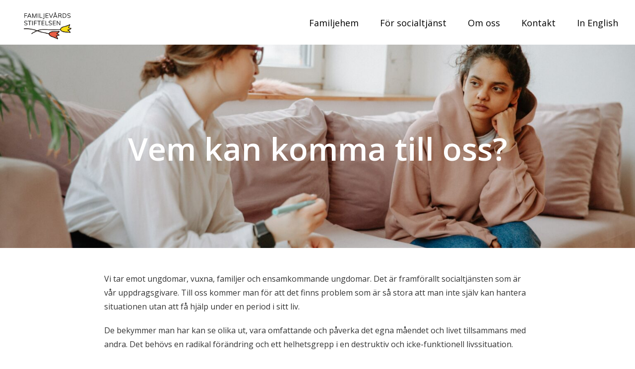

--- FILE ---
content_type: text/html; charset=UTF-8
request_url: https://familjevardsstiftelsen.se/vem-kan-komma-till-oss/
body_size: 17801
content:
<!doctype html>
<html lang="en-US">
  <head>
  <meta charset="utf-8">
  <meta http-equiv="x-ua-compatible" content="ie=edge">
  <meta name="viewport" content="width=device-width, initial-scale=1, shrink-to-fit=no">

    

  <meta name='robots' content='index, follow, max-image-preview:large, max-snippet:-1, max-video-preview:-1' />

	<!-- This site is optimized with the Yoast SEO plugin v26.5 - https://yoast.com/wordpress/plugins/seo/ -->
	<title>Hjälp någon som har det svårt – bli familjehem</title>
	<link rel="canonical" href="https://familjevardsstiftelsen.se/vem-kan-komma-till-oss/" />
	<meta property="og:locale" content="en_US" />
	<meta property="og:type" content="article" />
	<meta property="og:title" content="Hjälp någon som har det svårt – bli familjehem" />
	<meta property="og:url" content="https://familjevardsstiftelsen.se/vem-kan-komma-till-oss/" />
	<meta property="og:site_name" content="Familjevardsstiftelsen" />
	<meta property="article:modified_time" content="2021-11-12T09:28:21+00:00" />
	<meta property="og:image" content="https://familjevardsstiftelsen.se/wp-content/uploads/2021/08/pexels-polina-zimmerman-3958460-scaled.jpg" />
	<meta property="og:image:width" content="2560" />
	<meta property="og:image:height" content="1707" />
	<meta property="og:image:type" content="image/jpeg" />
	<meta name="twitter:card" content="summary_large_image" />
	<script type="application/ld+json" class="yoast-schema-graph">{"@context":"https://schema.org","@graph":[{"@type":"WebPage","@id":"https://familjevardsstiftelsen.se/vem-kan-komma-till-oss/","url":"https://familjevardsstiftelsen.se/vem-kan-komma-till-oss/","name":"Hjälp någon som har det svårt – bli familjehem","isPartOf":{"@id":"https://familjevardsstiftelsen.se/#website"},"primaryImageOfPage":{"@id":"https://familjevardsstiftelsen.se/vem-kan-komma-till-oss/#primaryimage"},"image":{"@id":"https://familjevardsstiftelsen.se/vem-kan-komma-till-oss/#primaryimage"},"thumbnailUrl":"https://familjevardsstiftelsen.se/wp-content/uploads/2021/08/pexels-polina-zimmerman-3958460-scaled.jpg","datePublished":"2021-09-21T06:59:01+00:00","dateModified":"2021-11-12T09:28:21+00:00","breadcrumb":{"@id":"https://familjevardsstiftelsen.se/vem-kan-komma-till-oss/#breadcrumb"},"inLanguage":"en-US","potentialAction":[{"@type":"ReadAction","target":["https://familjevardsstiftelsen.se/vem-kan-komma-till-oss/"]}]},{"@type":"ImageObject","inLanguage":"en-US","@id":"https://familjevardsstiftelsen.se/vem-kan-komma-till-oss/#primaryimage","url":"https://familjevardsstiftelsen.se/wp-content/uploads/2021/08/pexels-polina-zimmerman-3958460-scaled.jpg","contentUrl":"https://familjevardsstiftelsen.se/wp-content/uploads/2021/08/pexels-polina-zimmerman-3958460-scaled.jpg","width":2560,"height":1707},{"@type":"BreadcrumbList","@id":"https://familjevardsstiftelsen.se/vem-kan-komma-till-oss/#breadcrumb","itemListElement":[{"@type":"ListItem","position":1,"name":"Home","item":"https://familjevardsstiftelsen.se/"},{"@type":"ListItem","position":2,"name":"Vem kan komma till oss?"}]},{"@type":"WebSite","@id":"https://familjevardsstiftelsen.se/#website","url":"https://familjevardsstiftelsen.se/","name":"Familjevardsstiftelsen","description":"Hjälp någon som har det svårt – bli familjehem","publisher":{"@id":"https://familjevardsstiftelsen.se/#organization"},"potentialAction":[{"@type":"SearchAction","target":{"@type":"EntryPoint","urlTemplate":"https://familjevardsstiftelsen.se/?s={search_term_string}"},"query-input":{"@type":"PropertyValueSpecification","valueRequired":true,"valueName":"search_term_string"}}],"inLanguage":"en-US"},{"@type":"Organization","@id":"https://familjevardsstiftelsen.se/#organization","name":"Familjevardsstiftelsen","url":"https://familjevardsstiftelsen.se/","logo":{"@type":"ImageObject","inLanguage":"en-US","@id":"https://familjevardsstiftelsen.se/#/schema/logo/image/","url":"https://familjevardsstiftelsen.se/wp-content/uploads/2025/03/kjhsjh-1024x682.jpeg","contentUrl":"https://familjevardsstiftelsen.se/wp-content/uploads/2025/03/kjhsjh-1024x682.jpeg","width":1024,"height":682,"caption":"Familjevardsstiftelsen"},"image":{"@id":"https://familjevardsstiftelsen.se/#/schema/logo/image/"}}]}</script>
	<!-- / Yoast SEO plugin. -->


<link rel='dns-prefetch' href='//www.googletagmanager.com' />
<link rel="alternate" title="oEmbed (JSON)" type="application/json+oembed" href="https://familjevardsstiftelsen.se/wp-json/oembed/1.0/embed?url=https%3A%2F%2Ffamiljevardsstiftelsen.se%2Fvem-kan-komma-till-oss%2F" />
<link rel="alternate" title="oEmbed (XML)" type="text/xml+oembed" href="https://familjevardsstiftelsen.se/wp-json/oembed/1.0/embed?url=https%3A%2F%2Ffamiljevardsstiftelsen.se%2Fvem-kan-komma-till-oss%2F&#038;format=xml" />
<style id='wp-img-auto-sizes-contain-inline-css' type='text/css'>
img:is([sizes=auto i],[sizes^="auto," i]){contain-intrinsic-size:3000px 1500px}
/*# sourceURL=wp-img-auto-sizes-contain-inline-css */
</style>
<link rel='stylesheet' id='sbi_styles-css' href='https://familjevardsstiftelsen.se/wp-content/plugins/instagram-feed/css/sbi-styles.min.css?ver=6.10.0' type='text/css' media='all' />
<style id='wp-emoji-styles-inline-css' type='text/css'>

	img.wp-smiley, img.emoji {
		display: inline !important;
		border: none !important;
		box-shadow: none !important;
		height: 1em !important;
		width: 1em !important;
		margin: 0 0.07em !important;
		vertical-align: -0.1em !important;
		background: none !important;
		padding: 0 !important;
	}
/*# sourceURL=wp-emoji-styles-inline-css */
</style>
<style id='wp-block-library-inline-css' type='text/css'>
:root{--wp-block-synced-color:#7a00df;--wp-block-synced-color--rgb:122,0,223;--wp-bound-block-color:var(--wp-block-synced-color);--wp-editor-canvas-background:#ddd;--wp-admin-theme-color:#007cba;--wp-admin-theme-color--rgb:0,124,186;--wp-admin-theme-color-darker-10:#006ba1;--wp-admin-theme-color-darker-10--rgb:0,107,160.5;--wp-admin-theme-color-darker-20:#005a87;--wp-admin-theme-color-darker-20--rgb:0,90,135;--wp-admin-border-width-focus:2px}@media (min-resolution:192dpi){:root{--wp-admin-border-width-focus:1.5px}}.wp-element-button{cursor:pointer}:root .has-very-light-gray-background-color{background-color:#eee}:root .has-very-dark-gray-background-color{background-color:#313131}:root .has-very-light-gray-color{color:#eee}:root .has-very-dark-gray-color{color:#313131}:root .has-vivid-green-cyan-to-vivid-cyan-blue-gradient-background{background:linear-gradient(135deg,#00d084,#0693e3)}:root .has-purple-crush-gradient-background{background:linear-gradient(135deg,#34e2e4,#4721fb 50%,#ab1dfe)}:root .has-hazy-dawn-gradient-background{background:linear-gradient(135deg,#faaca8,#dad0ec)}:root .has-subdued-olive-gradient-background{background:linear-gradient(135deg,#fafae1,#67a671)}:root .has-atomic-cream-gradient-background{background:linear-gradient(135deg,#fdd79a,#004a59)}:root .has-nightshade-gradient-background{background:linear-gradient(135deg,#330968,#31cdcf)}:root .has-midnight-gradient-background{background:linear-gradient(135deg,#020381,#2874fc)}:root{--wp--preset--font-size--normal:16px;--wp--preset--font-size--huge:42px}.has-regular-font-size{font-size:1em}.has-larger-font-size{font-size:2.625em}.has-normal-font-size{font-size:var(--wp--preset--font-size--normal)}.has-huge-font-size{font-size:var(--wp--preset--font-size--huge)}.has-text-align-center{text-align:center}.has-text-align-left{text-align:left}.has-text-align-right{text-align:right}.has-fit-text{white-space:nowrap!important}#end-resizable-editor-section{display:none}.aligncenter{clear:both}.items-justified-left{justify-content:flex-start}.items-justified-center{justify-content:center}.items-justified-right{justify-content:flex-end}.items-justified-space-between{justify-content:space-between}.screen-reader-text{border:0;clip-path:inset(50%);height:1px;margin:-1px;overflow:hidden;padding:0;position:absolute;width:1px;word-wrap:normal!important}.screen-reader-text:focus{background-color:#ddd;clip-path:none;color:#444;display:block;font-size:1em;height:auto;left:5px;line-height:normal;padding:15px 23px 14px;text-decoration:none;top:5px;width:auto;z-index:100000}html :where(.has-border-color){border-style:solid}html :where([style*=border-top-color]){border-top-style:solid}html :where([style*=border-right-color]){border-right-style:solid}html :where([style*=border-bottom-color]){border-bottom-style:solid}html :where([style*=border-left-color]){border-left-style:solid}html :where([style*=border-width]){border-style:solid}html :where([style*=border-top-width]){border-top-style:solid}html :where([style*=border-right-width]){border-right-style:solid}html :where([style*=border-bottom-width]){border-bottom-style:solid}html :where([style*=border-left-width]){border-left-style:solid}html :where(img[class*=wp-image-]){height:auto;max-width:100%}:where(figure){margin:0 0 1em}html :where(.is-position-sticky){--wp-admin--admin-bar--position-offset:var(--wp-admin--admin-bar--height,0px)}@media screen and (max-width:600px){html :where(.is-position-sticky){--wp-admin--admin-bar--position-offset:0px}}
/*# sourceURL=/wp-includes/css/dist/block-library/common.min.css */
</style>
<link rel='stylesheet' id='dashicons-css' href='https://familjevardsstiftelsen.se/wp-includes/css/dashicons.min.css?ver=6.9' type='text/css' media='all' />
<link rel='stylesheet' id='admin-bar-css' href='https://familjevardsstiftelsen.se/wp-includes/css/admin-bar.min.css?ver=6.9' type='text/css' media='all' />
<style id='admin-bar-inline-css' type='text/css'>

    /* Hide CanvasJS credits for P404 charts specifically */
    #p404RedirectChart .canvasjs-chart-credit {
        display: none !important;
    }
    
    #p404RedirectChart canvas {
        border-radius: 6px;
    }

    .p404-redirect-adminbar-weekly-title {
        font-weight: bold;
        font-size: 14px;
        color: #fff;
        margin-bottom: 6px;
    }

    #wpadminbar #wp-admin-bar-p404_free_top_button .ab-icon:before {
        content: "\f103";
        color: #dc3545;
        top: 3px;
    }
    
    #wp-admin-bar-p404_free_top_button .ab-item {
        min-width: 80px !important;
        padding: 0px !important;
    }
    
    /* Ensure proper positioning and z-index for P404 dropdown */
    .p404-redirect-adminbar-dropdown-wrap { 
        min-width: 0; 
        padding: 0;
        position: static !important;
    }
    
    #wpadminbar #wp-admin-bar-p404_free_top_button_dropdown {
        position: static !important;
    }
    
    #wpadminbar #wp-admin-bar-p404_free_top_button_dropdown .ab-item {
        padding: 0 !important;
        margin: 0 !important;
    }
    
    .p404-redirect-dropdown-container {
        min-width: 340px;
        padding: 18px 18px 12px 18px;
        background: #23282d !important;
        color: #fff;
        border-radius: 12px;
        box-shadow: 0 8px 32px rgba(0,0,0,0.25);
        margin-top: 10px;
        position: relative !important;
        z-index: 999999 !important;
        display: block !important;
        border: 1px solid #444;
    }
    
    /* Ensure P404 dropdown appears on hover */
    #wpadminbar #wp-admin-bar-p404_free_top_button .p404-redirect-dropdown-container { 
        display: none !important;
    }
    
    #wpadminbar #wp-admin-bar-p404_free_top_button:hover .p404-redirect-dropdown-container { 
        display: block !important;
    }
    
    #wpadminbar #wp-admin-bar-p404_free_top_button:hover #wp-admin-bar-p404_free_top_button_dropdown .p404-redirect-dropdown-container {
        display: block !important;
    }
    
    .p404-redirect-card {
        background: #2c3338;
        border-radius: 8px;
        padding: 18px 18px 12px 18px;
        box-shadow: 0 2px 8px rgba(0,0,0,0.07);
        display: flex;
        flex-direction: column;
        align-items: flex-start;
        border: 1px solid #444;
    }
    
    .p404-redirect-btn {
        display: inline-block;
        background: #dc3545;
        color: #fff !important;
        font-weight: bold;
        padding: 5px 22px;
        border-radius: 8px;
        text-decoration: none;
        font-size: 17px;
        transition: background 0.2s, box-shadow 0.2s;
        margin-top: 8px;
        box-shadow: 0 2px 8px rgba(220,53,69,0.15);
        text-align: center;
        line-height: 1.6;
    }
    
    .p404-redirect-btn:hover {
        background: #c82333;
        color: #fff !important;
        box-shadow: 0 4px 16px rgba(220,53,69,0.25);
    }
    
    /* Prevent conflicts with other admin bar dropdowns */
    #wpadminbar .ab-top-menu > li:hover > .ab-item,
    #wpadminbar .ab-top-menu > li.hover > .ab-item {
        z-index: auto;
    }
    
    #wpadminbar #wp-admin-bar-p404_free_top_button:hover > .ab-item {
        z-index: 999998 !important;
    }
    
/*# sourceURL=admin-bar-inline-css */
</style>
<style id='responsive-menu-inline-css' type='text/css'>
#rmp_menu_trigger-1307{width: 50px;height: 50px;position: fixed;top: 7px;border-radius: 0px;display: none;text-decoration: none;right: 2%;background: transparent;transition: transform 0.5s, background-color 0.5s}#rmp_menu_trigger-1307 .rmp-trigger-box{width: 25px;color: #ffffff}#rmp_menu_trigger-1307 .rmp-trigger-icon-active, #rmp_menu_trigger-1307 .rmp-trigger-text-open{display: none}#rmp_menu_trigger-1307.is-active .rmp-trigger-icon-active, #rmp_menu_trigger-1307.is-active .rmp-trigger-text-open{display: inline}#rmp_menu_trigger-1307.is-active .rmp-trigger-icon-inactive, #rmp_menu_trigger-1307.is-active .rmp-trigger-text{display: none}#rmp_menu_trigger-1307 .rmp-trigger-label{color: #ffffff;pointer-events: none;line-height: 13px;font-family: inherit;font-size: 14px;display: inline;text-transform: inherit}#rmp_menu_trigger-1307 .rmp-trigger-label.rmp-trigger-label-top{display: block;margin-bottom: 12px}#rmp_menu_trigger-1307 .rmp-trigger-label.rmp-trigger-label-bottom{display: block;margin-top: 12px}#rmp_menu_trigger-1307 .responsive-menu-pro-inner{display: block}#rmp_menu_trigger-1307 .rmp-trigger-icon-inactive .rmp-font-icon{color: #333333}#rmp_menu_trigger-1307 .responsive-menu-pro-inner, #rmp_menu_trigger-1307 .responsive-menu-pro-inner::before, #rmp_menu_trigger-1307 .responsive-menu-pro-inner::after{width: 25px;height: 3px;background-color: #333333;border-radius: 4px;position: absolute}#rmp_menu_trigger-1307 .rmp-trigger-icon-active .rmp-font-icon{color: #333333}#rmp_menu_trigger-1307.is-active .responsive-menu-pro-inner, #rmp_menu_trigger-1307.is-active .responsive-menu-pro-inner::before, #rmp_menu_trigger-1307.is-active .responsive-menu-pro-inner::after{background-color: #333333}#rmp_menu_trigger-1307:hover .rmp-trigger-icon-inactive .rmp-font-icon{color: #333333}#rmp_menu_trigger-1307:not(.is-active):hover .responsive-menu-pro-inner, #rmp_menu_trigger-1307:not(.is-active):hover .responsive-menu-pro-inner::before, #rmp_menu_trigger-1307:not(.is-active):hover .responsive-menu-pro-inner::after{background-color: #333333}#rmp_menu_trigger-1307 .responsive-menu-pro-inner::before{top: 10px}#rmp_menu_trigger-1307 .responsive-menu-pro-inner::after{bottom: 10px}#rmp_menu_trigger-1307.is-active .responsive-menu-pro-inner::after{bottom: 0}@media screen and (max-width: 991px){.nav-primary{display: none !important}#rmp_menu_trigger-1307{display: block}#rmp-container-1307{position: fixed;top: 0;margin: 0;transition: transform 0.5s;overflow: auto;display: block;width: 83%;background-color: #ffffff;background-image: url("");height: 100%;left: 0;padding-top: 0px;padding-left: 0px;padding-bottom: 0px;padding-right: 0px}#rmp-menu-wrap-1307{padding-top: 0px;padding-left: 0px;padding-bottom: 0px;padding-right: 0px;background-color: #ffffff}#rmp-menu-wrap-1307 .rmp-menu, #rmp-menu-wrap-1307 .rmp-submenu{width: 100%;box-sizing: border-box;margin: 0;padding: 0}#rmp-menu-wrap-1307 .rmp-submenu-depth-1 .rmp-menu-item-link{padding-left: 10%}#rmp-menu-wrap-1307 .rmp-submenu-depth-2 .rmp-menu-item-link{padding-left: 15%}#rmp-menu-wrap-1307 .rmp-submenu-depth-3 .rmp-menu-item-link{padding-left: 20%}#rmp-menu-wrap-1307 .rmp-submenu-depth-4 .rmp-menu-item-link{padding-left: 25%}#rmp-menu-wrap-1307 .rmp-submenu.rmp-submenu-open{display: block}#rmp-menu-wrap-1307 .rmp-menu-item{width: 100%;list-style: none;margin: 0}#rmp-menu-wrap-1307 .rmp-menu-item-link{height: 40px;line-height: 40px;font-size: 13px;border-bottom: 1px solid rgba(255, 255, 255, 0);font-family: inherit;color: #333333;text-align: left;background-color: #ffffff;font-weight: normal;letter-spacing: 0px;display: block;box-sizing: border-box;width: 100%;text-decoration: none;position: relative;overflow: hidden;transition: background-color 0.5s, border-color 0.5s, 0.5s;padding: 0 5%;padding-right: 50px}#rmp-menu-wrap-1307 .rmp-menu-item-link:after, #rmp-menu-wrap-1307 .rmp-menu-item-link:before{display: none}#rmp-menu-wrap-1307 .rmp-menu-item-link:hover, #rmp-menu-wrap-1307 .rmp-menu-item-link:focus{color: #333333;border-color: rgba(255, 255, 255, 0);background-color: #ffffff}#rmp-menu-wrap-1307 .rmp-menu-item-link:focus{outline: none;border-color: unset;box-shadow: unset}#rmp-menu-wrap-1307 .rmp-menu-item-link .rmp-font-icon{height: 40px;line-height: 40px;margin-right: 10px;font-size: 13px}#rmp-menu-wrap-1307 .rmp-menu-current-item .rmp-menu-item-link{color: #333333;border-color: rgba(255, 255, 255, 0);background-color: rgba(10, 10, 10, 0)}#rmp-menu-wrap-1307 .rmp-menu-current-item .rmp-menu-item-link:hover, #rmp-menu-wrap-1307 .rmp-menu-current-item .rmp-menu-item-link:focus{color: #333333;border-color: rgba(255, 255, 255, 0);background-color: #ffffff}#rmp-menu-wrap-1307 .rmp-menu-subarrow{position: absolute;top: 0;bottom: 0;text-align: center;overflow: hidden;background-size: cover;overflow: hidden;right: 0;border-left-style: solid;border-left-color: rgba(255, 255, 255, 0);border-left-width: 1px;height: 39px;width: 40px;color: #333333;background-color: #ffffff}#rmp-menu-wrap-1307 .rmp-menu-subarrow svg{fill: #333333}#rmp-menu-wrap-1307 .rmp-menu-subarrow:hover{color: #333333;border-color: rgba(255, 255, 255, 0.01);background-color: #ffffff}#rmp-menu-wrap-1307 .rmp-menu-subarrow:hover svg{fill: #333333}#rmp-menu-wrap-1307 .rmp-menu-subarrow .rmp-font-icon{margin-right: unset}#rmp-menu-wrap-1307 .rmp-menu-subarrow *{vertical-align: middle;line-height: 39px}#rmp-menu-wrap-1307 .rmp-menu-subarrow-active{display: block;background-size: cover;color: #333333;border-color: rgba(255, 255, 255, 0.08);background-color: #ffffff}#rmp-menu-wrap-1307 .rmp-menu-subarrow-active svg{fill: #333333}#rmp-menu-wrap-1307 .rmp-menu-subarrow-active:hover{color: #333333;border-color: rgba(255, 255, 255, 0.06);background-color: #ffffff}#rmp-menu-wrap-1307 .rmp-menu-subarrow-active:hover svg{fill: #333333}#rmp-menu-wrap-1307 .rmp-submenu{display: none}#rmp-menu-wrap-1307 .rmp-submenu .rmp-menu-item-link{height: 40px;line-height: 40px;letter-spacing: 0px;font-size: 13px;border-bottom: 0px solid rgba(255, 255, 255, 0.05);font-family: inherit;font-weight: normal;color: #333333;text-align: left;background-color: #ffffff}#rmp-menu-wrap-1307 .rmp-submenu .rmp-menu-item-link:hover, #rmp-menu-wrap-1307 .rmp-submenu .rmp-menu-item-link:focus{color: #333333;border-color: rgba(255, 255, 255, 0.01);background-color: #ffffff}#rmp-menu-wrap-1307 .rmp-submenu .rmp-menu-current-item .rmp-menu-item-link{color: #333333;border-color: rgba(255, 255, 255, 0);background-color: #ffffff}#rmp-menu-wrap-1307 .rmp-submenu .rmp-menu-current-item .rmp-menu-item-link:hover, #rmp-menu-wrap-1307 .rmp-submenu .rmp-menu-current-item .rmp-menu-item-link:focus{color: #333333;border-color: rgba(255, 255, 255, 0.07);background-color: #ffffff}#rmp-menu-wrap-1307 .rmp-submenu .rmp-menu-subarrow{right: 0;border-right: unset;border-left-style: solid;border-left-color: #1d4354;border-left-width: 0px;height: 39px;line-height: 39px;width: 40px;color: #fff;background-color: inherit}#rmp-menu-wrap-1307 .rmp-submenu .rmp-menu-subarrow:hover{color: #fff;border-color: #3f3f3f;background-color: inherit}#rmp-menu-wrap-1307 .rmp-submenu .rmp-menu-subarrow-active{color: #fff;border-color: #1d4354;background-color: inherit}#rmp-menu-wrap-1307 .rmp-submenu .rmp-menu-subarrow-active:hover{color: #fff;border-color: #3f3f3f;background-color: inherit}#rmp-menu-wrap-1307 .rmp-menu-item-description{margin: 0;padding: 5px 5%;opacity: 0.8;color: #333333}#rmp-search-box-1307{display: block;padding-top: 0px;padding-left: 5%;padding-bottom: 0px;padding-right: 5%}#rmp-search-box-1307 .rmp-search-form{margin: 0}#rmp-search-box-1307 .rmp-search-box{background: #ffffff;border: 1px solid #dadada;color: #333333;width: 100%;padding: 0 5%;border-radius: 30px;height: 45px;-webkit-appearance: none}#rmp-search-box-1307 .rmp-search-box::placeholder{color: #c7c7cd}#rmp-search-box-1307 .rmp-search-box:focus{background-color: #ffffff;outline: 2px solid #dadada;color: #333333}#rmp-menu-title-1307{background-color: #ffffff;color: #333333;text-align: left;font-size: 13px;padding-top: 10%;padding-left: 5%;padding-bottom: 0%;padding-right: 5%;font-weight: 400;transition: background-color 0.5s, border-color 0.5s, color 0.5s}#rmp-menu-title-1307:hover{background-color: #ffffff;color: #333333}#rmp-menu-title-1307 > .rmp-menu-title-link{color: #333333;width: 100%;background-color: unset;text-decoration: none}#rmp-menu-title-1307 > .rmp-menu-title-link:hover{color: #333333}#rmp-menu-title-1307 .rmp-font-icon{font-size: 13px}#rmp-menu-additional-content-1307{padding-top: 0px;padding-left: 5%;padding-bottom: 0px;padding-right: 5%;color: #ffffff;text-align: center;font-size: 16px}}.rmp-container{display: none;visibility: visible;padding: 0px 0px 0px 0px;z-index: 99998;transition: all 0.3s}.rmp-container.rmp-fade-top, .rmp-container.rmp-fade-left, .rmp-container.rmp-fade-right, .rmp-container.rmp-fade-bottom{display: none}.rmp-container.rmp-slide-left, .rmp-container.rmp-push-left{transform: translateX(-100%);-ms-transform: translateX(-100%);-webkit-transform: translateX(-100%);-moz-transform: translateX(-100%)}.rmp-container.rmp-slide-left.rmp-menu-open, .rmp-container.rmp-push-left.rmp-menu-open{transform: translateX(0);-ms-transform: translateX(0);-webkit-transform: translateX(0);-moz-transform: translateX(0)}.rmp-container.rmp-slide-right, .rmp-container.rmp-push-right{transform: translateX(100%);-ms-transform: translateX(100%);-webkit-transform: translateX(100%);-moz-transform: translateX(100%)}.rmp-container.rmp-slide-right.rmp-menu-open, .rmp-container.rmp-push-right.rmp-menu-open{transform: translateX(0);-ms-transform: translateX(0);-webkit-transform: translateX(0);-moz-transform: translateX(0)}.rmp-container.rmp-slide-top, .rmp-container.rmp-push-top{transform: translateY(-100%);-ms-transform: translateY(-100%);-webkit-transform: translateY(-100%);-moz-transform: translateY(-100%)}.rmp-container.rmp-slide-top.rmp-menu-open, .rmp-container.rmp-push-top.rmp-menu-open{transform: translateY(0);-ms-transform: translateY(0);-webkit-transform: translateY(0);-moz-transform: translateY(0)}.rmp-container.rmp-slide-bottom, .rmp-container.rmp-push-bottom{transform: translateY(100%);-ms-transform: translateY(100%);-webkit-transform: translateY(100%);-moz-transform: translateY(100%)}.rmp-container.rmp-slide-bottom.rmp-menu-open, .rmp-container.rmp-push-bottom.rmp-menu-open{transform: translateX(0);-ms-transform: translateX(0);-webkit-transform: translateX(0);-moz-transform: translateX(0)}.rmp-container::-webkit-scrollbar{width: 0px}.rmp-container ::-webkit-scrollbar-track{box-shadow: inset 0 0 5px transparent}.rmp-container ::-webkit-scrollbar-thumb{background: transparent}.rmp-container ::-webkit-scrollbar-thumb:hover{background: transparent}.rmp-container .rmp-menu-wrap .rmp-menu{transition: none;border-radius: 0;box-shadow: none;background: none;border: 0;bottom: auto;box-sizing: border-box;clip: auto;color: #666;display: block;float: none;font-family: inherit;font-size: 14px;height: auto;left: auto;line-height: 1.7;list-style-type: none;margin: 0;min-height: auto;max-height: none;opacity: 1;outline: none;overflow: visible;padding: 0;position: relative;pointer-events: auto;right: auto;text-align: left;text-decoration: none;text-indent: 0;text-transform: none;transform: none;top: auto;visibility: inherit;width: auto;word-wrap: break-word;white-space: normal}.rmp-container .rmp-menu-additional-content{display: block;word-break: break-word}.rmp-container .rmp-menu-title{display: flex;flex-direction: column}.rmp-container .rmp-menu-title .rmp-menu-title-image{max-width: 100%;margin-bottom: 15px;display: block;margin: auto;margin-bottom: 15px}button.rmp_menu_trigger{z-index: 999999;overflow: hidden;outline: none;border: 0;display: none;margin: 0;transition: transform 0.5s, background-color 0.5s;padding: 0}button.rmp_menu_trigger .responsive-menu-pro-inner::before, button.rmp_menu_trigger .responsive-menu-pro-inner::after{content: "";display: block}button.rmp_menu_trigger .responsive-menu-pro-inner::before{top: 10px}button.rmp_menu_trigger .responsive-menu-pro-inner::after{bottom: 10px}button.rmp_menu_trigger .rmp-trigger-box{width: 40px;display: inline-block;position: relative;pointer-events: none;vertical-align: super}.admin-bar .rmp-container, .admin-bar .rmp_menu_trigger{margin-top: 32px !important}@media screen and (max-width: 782px){.admin-bar .rmp-container, .admin-bar .rmp_menu_trigger{margin-top: 46px !important}}.rmp-menu-trigger-boring .responsive-menu-pro-inner{transition-property: none}.rmp-menu-trigger-boring .responsive-menu-pro-inner::after, .rmp-menu-trigger-boring .responsive-menu-pro-inner::before{transition-property: none}.rmp-menu-trigger-boring.is-active .responsive-menu-pro-inner{transform: rotate(45deg)}.rmp-menu-trigger-boring.is-active .responsive-menu-pro-inner:before{top: 0;opacity: 0}.rmp-menu-trigger-boring.is-active .responsive-menu-pro-inner:after{bottom: 0;transform: rotate(-90deg)}
/*# sourceURL=responsive-menu-inline-css */
</style>
<link rel='stylesheet' id='icss-custom-styles-css' href='https://familjevardsstiftelsen.se/wp-content/plugins/instant-css/public/custom.css?ver=1765223057' type='text/css' media='all' />
<link rel='stylesheet' id='sage/main.css-css' href='https://familjevardsstiftelsen.se/wp-content/themes/CoC-custom/dist/styles/main_8370d0cf.css' type='text/css' media='all' />
<script type="text/javascript" src="https://code.jquery.com/jquery-3.4.1.min.js?ver=3.4.1" id="jquery-core-js"></script>
<script type="text/javascript" src="https://code.jquery.com/jquery-migrate-3.1.0.min.js?ver=3.1.0" id="jquery-migrate-js"></script>
<script type="text/javascript" id="rmp_menu_scripts-js-extra">
/* <![CDATA[ */
var rmp_menu = {"ajaxURL":"https://familjevardsstiftelsen.se/wp-admin/admin-ajax.php","wp_nonce":"373d085fd7","menu":[{"menu_theme":"Default","theme_type":"default","theme_location_menu":"0","submenu_submenu_arrow_width":"40","submenu_submenu_arrow_width_unit":"px","submenu_submenu_arrow_height":"39","submenu_submenu_arrow_height_unit":"px","submenu_arrow_position":"right","submenu_sub_arrow_background_colour":"","submenu_sub_arrow_background_hover_colour":"","submenu_sub_arrow_background_colour_active":"","submenu_sub_arrow_background_hover_colour_active":"","submenu_sub_arrow_border_width":"","submenu_sub_arrow_border_width_unit":"px","submenu_sub_arrow_border_colour":"#1d4354","submenu_sub_arrow_border_hover_colour":"#3f3f3f","submenu_sub_arrow_border_colour_active":"#1d4354","submenu_sub_arrow_border_hover_colour_active":"#3f3f3f","submenu_sub_arrow_shape_colour":"#fff","submenu_sub_arrow_shape_hover_colour":"#fff","submenu_sub_arrow_shape_colour_active":"#fff","submenu_sub_arrow_shape_hover_colour_active":"#fff","use_header_bar":"off","header_bar_items_order":{"logo":"off","title":"on","additional content":"off","menu":"on","search":"off"},"header_bar_title":"Responsive Menu","header_bar_html_content":"","header_bar_logo":"","header_bar_logo_link":"","header_bar_logo_width":"","header_bar_logo_width_unit":"%","header_bar_logo_height":"","header_bar_logo_height_unit":"px","header_bar_height":"80","header_bar_height_unit":"px","header_bar_padding":{"top":"0px","right":"5%","bottom":"0px","left":"5%"},"header_bar_font":"","header_bar_font_size":"14","header_bar_font_size_unit":"px","header_bar_text_color":"#ffffff","header_bar_background_color":"#1d4354","header_bar_breakpoint":"8000","header_bar_position_type":"fixed","header_bar_adjust_page":"on","header_bar_scroll_enable":"off","header_bar_scroll_background_color":"#36bdf6","mobile_breakpoint":"600","tablet_breakpoint":"991","transition_speed":"0.5","sub_menu_speed":"0.2","show_menu_on_page_load":"off","menu_disable_scrolling":"off","menu_overlay":"off","menu_overlay_colour":"rgba(0,0,0,0.7)","desktop_menu_width":"","desktop_menu_width_unit":"%","desktop_menu_positioning":"absolute","desktop_menu_side":"left","desktop_menu_to_hide":"","use_current_theme_location":"off","mega_menu":{"225":"off","227":"off","229":"off","228":"off","226":"off"},"desktop_submenu_open_animation":"none","desktop_submenu_open_animation_speed":"100ms","desktop_submenu_open_on_click":"off","desktop_menu_hide_and_show":"off","menu_name":"Default Menu","menu_to_use":"2","different_menu_for_mobile":"off","menu_to_use_in_mobile":"main-menu","use_mobile_menu":"on","use_tablet_menu":"on","use_desktop_menu":"off","menu_display_on":"all-pages","menu_to_hide":".nav-primary","submenu_descriptions_on":"off","custom_walker":"","menu_background_colour":"#ffffff","menu_depth":"5","smooth_scroll_on":"off","smooth_scroll_speed":"500","menu_font_icons":{"id":["225"],"icon":[""]},"menu_links_height":"40","menu_links_height_unit":"px","menu_links_line_height":"40","menu_links_line_height_unit":"px","menu_depth_0":"5","menu_depth_0_unit":"%","menu_font_size":"13","menu_font_size_unit":"px","menu_font":"","menu_font_weight":"normal","menu_text_alignment":"left","menu_text_letter_spacing":"","menu_word_wrap":"off","menu_link_colour":"#333333","menu_link_hover_colour":"#333333","menu_current_link_colour":"#333333","menu_current_link_hover_colour":"#333333","menu_item_background_colour":"#ffffff","menu_item_background_hover_colour":"#ffffff","menu_current_item_background_colour":"rgba(10,10,10,0)","menu_current_item_background_hover_colour":"#ffffff","menu_border_width":"1","menu_border_width_unit":"px","menu_item_border_colour":"rgba(255,255,255,0)","menu_item_border_colour_hover":"rgba(255,255,255,0)","menu_current_item_border_colour":"rgba(255,255,255,0)","menu_current_item_border_hover_colour":"rgba(255,255,255,0)","submenu_links_height":"40","submenu_links_height_unit":"px","submenu_links_line_height":"40","submenu_links_line_height_unit":"px","menu_depth_side":"left","menu_depth_1":"10","menu_depth_1_unit":"%","menu_depth_2":"15","menu_depth_2_unit":"%","menu_depth_3":"20","menu_depth_3_unit":"%","menu_depth_4":"25","menu_depth_4_unit":"%","submenu_item_background_colour":"#ffffff","submenu_item_background_hover_colour":"#ffffff","submenu_current_item_background_colour":"#ffffff","submenu_current_item_background_hover_colour":"#ffffff","submenu_border_width":"","submenu_border_width_unit":"px","submenu_item_border_colour":"rgba(255,255,255,0.05)","submenu_item_border_colour_hover":"rgba(255,255,255,0.01)","submenu_current_item_border_colour":"rgba(255,255,255,0)","submenu_current_item_border_hover_colour":"rgba(255,255,255,0.07)","submenu_font_size":"13","submenu_font_size_unit":"px","submenu_font":"","submenu_font_weight":"normal","submenu_text_letter_spacing":"","submenu_text_alignment":"left","submenu_link_colour":"#333333","submenu_link_hover_colour":"#333333","submenu_current_link_colour":"#333333","submenu_current_link_hover_colour":"#333333","inactive_arrow_shape":"\u25bc","active_arrow_shape":"\u25b2","inactive_arrow_font_icon":"","active_arrow_font_icon":"","inactive_arrow_image":"","active_arrow_image":"","submenu_arrow_width":"40","submenu_arrow_width_unit":"px","submenu_arrow_height":"39","submenu_arrow_height_unit":"px","arrow_position":"right","menu_sub_arrow_shape_colour":"#333333","menu_sub_arrow_shape_hover_colour":"#333333","menu_sub_arrow_shape_colour_active":"#333333","menu_sub_arrow_shape_hover_colour_active":"#333333","menu_sub_arrow_border_width":"1","menu_sub_arrow_border_width_unit":"px","menu_sub_arrow_border_colour":"rgba(255,255,255,0)","menu_sub_arrow_border_hover_colour":"rgba(255,255,255,0.01)","menu_sub_arrow_border_colour_active":"rgba(255,255,255,0.08)","menu_sub_arrow_border_hover_colour_active":"rgba(255,255,255,0.06)","menu_sub_arrow_background_colour":"#ffffff","menu_sub_arrow_background_hover_colour":"#ffffff","menu_sub_arrow_background_colour_active":"#ffffff","menu_sub_arrow_background_hover_colour_active":"#ffffff","fade_submenus":"off","fade_submenus_side":"left","fade_submenus_delay":"100","fade_submenus_speed":"500","use_slide_effect":"off","slide_effect_back_to_text":"Back","accordion_animation":"off","auto_expand_all_submenus":"off","auto_expand_current_submenus":"off","menu_item_click_to_trigger_submenu":"on","button_width":"50","button_width_unit":"px","button_height":"50","button_height_unit":"px","button_background_colour":"#000000","button_background_colour_hover":"#000000","button_background_colour_active":"#000000","toggle_button_border_radius":"0","button_transparent_background":"on","button_left_or_right":"right","button_position_type":"fixed","button_distance_from_side":"2","button_distance_from_side_unit":"%","button_top":"7","button_top_unit":"px","button_push_with_animation":"off","button_click_animation":"boring","button_line_margin":"10","button_line_margin_unit":"px","button_line_width":"25","button_line_width_unit":"px","button_line_height":"3","button_line_height_unit":"px","button_line_colour":"#333333","button_line_colour_hover":"#333333","button_line_colour_active":"#333333","button_font_icon":"","button_font_icon_when_clicked":"","button_image":"","button_image_when_clicked":"","button_title":"","button_title_open":"","button_title_position":"left","menu_container_columns":"","button_font":"","button_font_size":"14","button_font_size_unit":"px","button_title_line_height":"13","button_title_line_height_unit":"px","button_text_colour":"#ffffff","button_trigger_type_click":"on","button_trigger_type_hover":"off","button_click_trigger":"#responsive-menu-button","items_order":{"title":"","menu":"on","search":"","additional content":""},"menu_title":"","menu_title_link":"","menu_title_link_location":"_self","menu_title_image":"","menu_title_font_icon":"","menu_title_section_padding":{"top":"10%","right":"5%","bottom":"0%","left":"5%"},"menu_title_background_colour":"#ffffff","menu_title_background_hover_colour":"#ffffff","menu_title_font_size":"13","menu_title_font_size_unit":"px","menu_title_alignment":"left","menu_title_font_weight":"400","menu_title_font_family":"","menu_title_colour":"#333333","menu_title_hover_colour":"#333333","menu_title_image_width":"","menu_title_image_width_unit":"%","menu_title_image_height":"","menu_title_image_height_unit":"px","menu_additional_content":"[menu name=\"mobile-menu-bottom\"]","menu_additional_section_padding":{"top":"0px","right":"5%","bottom":"0px","left":"5%"},"menu_additional_content_font_size":"16","menu_additional_content_font_size_unit":"px","menu_additional_content_alignment":"center","menu_additional_content_colour":"#ffffff","menu_search_box_text":"Search","menu_search_box_code":"","menu_search_section_padding":{"top":"0px","right":"5%","bottom":"0px","left":"5%"},"menu_search_box_height":"45","menu_search_box_height_unit":"px","menu_search_box_border_radius":"30","menu_search_box_text_colour":"#333333","menu_search_box_background_colour":"#ffffff","menu_search_box_placeholder_colour":"#c7c7cd","menu_search_box_border_colour":"#dadada","menu_section_padding":{"top":"0px","right":"0px","bottom":"0px","left":"0px"},"menu_width":"83","menu_width_unit":"%","menu_maximum_width":"","menu_maximum_width_unit":"px","menu_minimum_width":"","menu_minimum_width_unit":"px","menu_auto_height":"off","menu_container_padding":{"top":"0px","right":"0px","bottom":"0px","left":"0px"},"menu_container_background_colour":"#ffffff","menu_background_image":"","animation_type":"slide","menu_appear_from":"left","animation_speed":"0.5","page_wrapper":"","menu_close_on_body_click":"on","menu_close_on_scroll":"off","menu_close_on_link_click":"on","enable_touch_gestures":"off","hamburger_position_selector":"","menu_id":1307,"active_toggle_contents":"\u25b2","inactive_toggle_contents":"\u25bc"}]};
//# sourceURL=rmp_menu_scripts-js-extra
/* ]]> */
</script>
<script type="text/javascript" src="https://familjevardsstiftelsen.se/wp-content/plugins/responsive-menu/v4.0.0/assets/js/rmp-menu.min.js?ver=4.6.0" id="rmp_menu_scripts-js"></script>
<link rel="https://api.w.org/" href="https://familjevardsstiftelsen.se/wp-json/" /><link rel="alternate" title="JSON" type="application/json" href="https://familjevardsstiftelsen.se/wp-json/wp/v2/pages/568" /><link rel="EditURI" type="application/rsd+xml" title="RSD" href="https://familjevardsstiftelsen.se/xmlrpc.php?rsd" />
<meta name="generator" content="WordPress 6.9" />
<link rel='shortlink' href='https://familjevardsstiftelsen.se/?p=568' />
<meta name="generator" content="Site Kit by Google 1.167.0" /><style type="text/css">.recentcomments a{display:inline !important;padding:0 !important;margin:0 !important;}</style><link rel="icon" href="https://familjevardsstiftelsen.se/wp-content/uploads/2021/10/cropped-Favicon-3-32x32.png" sizes="32x32" />
<link rel="icon" href="https://familjevardsstiftelsen.se/wp-content/uploads/2021/10/cropped-Favicon-3-192x192.png" sizes="192x192" />
<link rel="apple-touch-icon" href="https://familjevardsstiftelsen.se/wp-content/uploads/2021/10/cropped-Favicon-3-180x180.png" />
<meta name="msapplication-TileImage" content="https://familjevardsstiftelsen.se/wp-content/uploads/2021/10/cropped-Favicon-3-270x270.png" />

  <script>
    window.setAsResponsiveBackground = function (img) {
    // currentSrc is supplied when srcset is supported in
    // the browser. If it doesn't exist, the <img> is using
    // it's real src value because that browser doesn't
    // support srcset
    var src = img.currentSrc ? img.currentSrc : img.src;

    img.style.display = 'none';
    img.parentElement.style.backgroundImage = 'url("' + src + '")';
  };
  </script>
</head>
  <body class="wp-singular page-template page-template-sub-hero sub-hero page page-id-568 wp-theme-CoC-customresources vem-kan-komma-till-oss app-data index-data singular-data page-data page-568-data page-vem-kan-komma-till-oss-data sub-hero-data">
        <style>
.banner .main-menu .logo span,
.banner .main-menu .nav-primary .menu-main-menu-container .menu-item a,
.banner .main-menu .nav-primary .menu-main-menu-container .menu-item a:hover,
.banner .main-menu .nav-primary .menu-main-menu-container .menu-item a:focus,
#responsive-menu-container #responsive-menu li.responsive-menu-item a {
  color: ;
}

.banner .main-menu .nav-primary .menu-main-menu-container .menu-item a:after,
.responsive-menu-inner,
.responsive-menu-inner::before,
.responsive-menu-inner::after {
  background-color:  !important;
}

.banner.show-bg,
#responsive-menu-container {
  background-color: #ffffff;
}
</style>
  
<header class="banner">
  <div class="main-menu">
    <div class="container">
      <a class="logo" href="https://familjevardsstiftelsen.se/"><img src="https://familjevardsstiftelsen.se/wp-content/uploads/2021/10/Logo-FVS-1024x570-1.png" alt="Site logo"></a>
      <nav class="nav-primary">
                  <div class="menu-main-menu-container"><ul id="menu-main-menu" class="nav"><li id="menu-item-563" class="menu-item menu-item-type-custom menu-item-object-custom menu-item-has-children menu-item-563"><a href="#">Familjehem</a>
<ul class="sub-menu">
	<li id="menu-item-272" class="menu-item menu-item-type-post_type menu-item-object-page menu-item-272"><a href="https://familjevardsstiftelsen.se/att-vara-familjehem/">Att vara familjehem</a></li>
	<li id="menu-item-271" class="menu-item menu-item-type-post_type menu-item-object-page menu-item-271"><a href="https://familjevardsstiftelsen.se/att-bo-i-familjehem/">Att bo i familjehem</a></li>
</ul>
</li>
<li id="menu-item-564" class="menu-item menu-item-type-custom menu-item-object-custom current-menu-ancestor current-menu-parent menu-item-has-children menu-item-564"><a href="#">För socialtjänst</a>
<ul class="sub-menu">
	<li id="menu-item-570" class="menu-item menu-item-type-post_type menu-item-object-page current-menu-item page_item page-item-568 current_page_item menu-item-570"><a href="https://familjevardsstiftelsen.se/vem-kan-komma-till-oss/" aria-current="page">Vem kan komma till oss?</a></li>
	<li id="menu-item-579" class="menu-item menu-item-type-post_type menu-item-object-page menu-item-579"><a href="https://familjevardsstiftelsen.se/var-arbetsmodell/">Vår arbetsmodell</a></li>
</ul>
</li>
<li id="menu-item-447" class="menu-item menu-item-type-custom menu-item-object-custom menu-item-has-children menu-item-447"><a href="#">Om oss</a>
<ul class="sub-menu">
	<li id="menu-item-275" class="menu-item menu-item-type-post_type menu-item-object-page menu-item-275"><a href="https://familjevardsstiftelsen.se/om-familjevardsstiftelsen/">Om Familjevårdsstiftelsen</a></li>
	<li id="menu-item-273" class="menu-item menu-item-type-post_type menu-item-object-page menu-item-273"><a href="https://familjevardsstiftelsen.se/var-arbetsmodell/">Vår arbetsmodell</a></li>
	<li id="menu-item-578" class="menu-item menu-item-type-post_type menu-item-object-page menu-item-578"><a href="https://familjevardsstiftelsen.se/personal/">Personal</a></li>
	<li id="menu-item-571" class="menu-item menu-item-type-post_type menu-item-object-page menu-item-571"><a href="https://familjevardsstiftelsen.se/styrelsen/">Styrelsen</a></li>
	<li id="menu-item-814" class="menu-item menu-item-type-post_type menu-item-object-page menu-item-814"><a href="https://familjevardsstiftelsen.se/synpunkter/">Synpunkter</a></li>
</ul>
</li>
<li id="menu-item-227" class="menu-item menu-item-type-post_type menu-item-object-page menu-item-227"><a href="https://familjevardsstiftelsen.se/kontakt/">Kontakt</a></li>
<li id="menu-item-226" class="menu-item menu-item-type-post_type menu-item-object-page menu-item-226"><a href="https://familjevardsstiftelsen.se/in-english/">In English</a></li>
</ul></div>
              </nav>
    </div>
  </div>
</header>
    <section class="content" role="document">
        <main class="main">
            <section class="top-background-wrapper subhero">
    <div class="top-background">
      <img onload="setAsResponsiveBackground(this)" src="https://familjevardsstiftelsen.se/wp-content/uploads/2021/08/pexels-polina-zimmerman-3958460-1920x1280.jpg" srcset="https://familjevardsstiftelsen.se/wp-content/uploads/2021/08/pexels-polina-zimmerman-3958460-1920x1280.jpg 1920w, https://familjevardsstiftelsen.se/wp-content/uploads/2021/08/pexels-polina-zimmerman-3958460-300x200.jpg 300w, https://familjevardsstiftelsen.se/wp-content/uploads/2021/08/pexels-polina-zimmerman-3958460-1024x683.jpg 1024w, https://familjevardsstiftelsen.se/wp-content/uploads/2021/08/pexels-polina-zimmerman-3958460-768x512.jpg 768w, https://familjevardsstiftelsen.se/wp-content/uploads/2021/08/pexels-polina-zimmerman-3958460-1536x1024.jpg 1536w, https://familjevardsstiftelsen.se/wp-content/uploads/2021/08/pexels-polina-zimmerman-3958460-2048x1365.jpg 2048w, https://familjevardsstiftelsen.se/wp-content/uploads/2021/08/pexels-polina-zimmerman-3958460-960x640.jpg 960w, https://familjevardsstiftelsen.se/wp-content/uploads/2021/08/pexels-polina-zimmerman-3958460-1140x760.jpg 1140w, https://familjevardsstiftelsen.se/wp-content/uploads/2021/08/pexels-polina-zimmerman-3958460-570x380.jpg 570w, https://familjevardsstiftelsen.se/wp-content/uploads/2021/08/pexels-polina-zimmerman-3958460-330x220.jpg 330w, https://familjevardsstiftelsen.se/wp-content/uploads/2021/08/pexels-polina-zimmerman-3958460-195x130.jpg 195w, https://familjevardsstiftelsen.se/wp-content/uploads/2021/08/pexels-polina-zimmerman-3958460-150x100.jpg 150w, https://familjevardsstiftelsen.se/wp-content/uploads/2021/08/pexels-polina-zimmerman-3958460-scaled.jpg 2560w" sizes="(max-width: 1920) 100vw, 1920" alt="">
    </div>
    <div class="hero-content">
      <h2 class="hero-description">Vem kan komma till oss?</h2>
    </div>
  </section>

       <section  class="wysiwyg-block"  data-block_6149b44e6c785>
  <div class="content-wrapper"  style="width:920px" >
    <p><!-- wp:paragraph --></p>
<p>Vi tar emot ungdomar, vuxna, familjer och ensamkommande ungdomar. Det är framförallt socialtjänsten som är vår uppdragsgivare. Till oss kommer man för att det finns problem som är så stora att man inte själv kan hantera situationen utan att få hjälp under en period i sitt liv.</p>
<p><!-- /wp:paragraph --> <!-- wp:paragraph --></p>
<p>De bekymmer man har kan se olika ut, vara omfattande och påverka det egna måendet och livet tillsammans med andra. Det behövs en radikal förändring och ett helhetsgrepp i en destruktiv och icke-funktionell livssituation.</p>
<p><!-- /wp:paragraph --> <!-- wp:paragraph --></p>
<p>Här är några exempel:</p>
<p><em>En man i 30-årsåldern har i flera år misslyckats med att ta ansvar i sitt liv. Korta perioder har varit bra men inledda relationer har brutits och följden har blivit isolation och utanförskap. Barndom och uppväxt är fyllda av övergivenhet och svek. Självmedicinering av olika slag förekommer. Inget jobb, ingen bostad och skulder känns övermäktigt.</em></p>
<p><!-- /wp:paragraph --> <!-- wp:paragraph --></p>
<p><em>En ung mamma med 2 små barn kommer från en institution. Sociala myndigheter är osäker på hur barnen har det. Hot om omhändertagande av barnen finns aktuell. Mamman lider av sviter från en dysfunktionell egen familj i barndom och uppväxt. Barnens far har egna bekymmer och våld har förekommit. Mamman behöver stöd för egen del och goda förebilder i föräldrarollen, barnen behöver tryggas i sin utveckling och nätverket behöver aktiveras eller nyskapas.</em></p>
<p><!-- /wp:paragraph --> <!-- wp:paragraph --></p>
<p><em>En ung tjej, 14 år, kan inte bo kvar hemma. Hon mår dåligt både fysiskt och psykiskt. Hon skadar sig själv.  BUP- kontakten har havererat, flickan och hennes familj behöver hjälp med sina relationer. Långsiktighet behövs för att komma tillrätta med problematiken.</em></p>
<p><!-- /wp:paragraph --> <!-- wp:paragraph --></p>
<p><em>En ungdom, kille eller tjej, kommer ensam till Sverige. Processen med Migrationsverket pågår. En god man eller tillförordnad vårdnadshavare har tillsammans med sociala myndigheter sett ett behov av en familj för barnet. Flykt och upplevelser från hemlandet och kapade relationer med anhöriga kräver mer än ett tryggt boende. Det behövs en gedigen kunskap om hur traumatiska upplevelser påverkar en människa och en omsorg anpassat till det som ger den unge möjlighet att förstå och ta tillvara sitt liv i Sverige.</em></p>
<p><!-- /wp:paragraph --> <!-- wp:paragraph --></p>
<p><em>En kille, 17 år är omhändertagen av sociala myndigheter för att ha hamnat i missbruk och det finns risk för tyngre droger och fortsatt kriminalitet. Kontakten med släkt och anhöriga är dålig och skolan har tagit stryk under flera år. Flera alternativ har prövats, institutioner och familjehem men problemen finns kvar.</em></p>
<p><!-- /wp:paragraph --></p>

  </div>
  </section>

          </main>
              </div>
    </section>
    <footer>
              <div class="footer-wrapper">
    
  <div class="footer-row">
    <div class="column">
      <div class="instagram"><p style="text-align: center">Hitta oss på instagram: <a href="https://www.instagram.com/familjevardsstiftelsen/">@familjevardsstiftelsen</a></p>

<div id="sb_instagram"  class="sbi sbi_mob_col_1 sbi_tab_col_2 sbi_col_3" style="width: 100%; height: 400%;"	 data-feedid="*1"  data-res="full" data-cols="3" data-colsmobile="1" data-colstablet="2" data-num="3" data-nummobile="" data-item-padding=""	 data-shortcode-atts="{&quot;feed&quot;:&quot;1&quot;}"  data-postid="568" data-locatornonce="3d1ae06cf9" data-imageaspectratio="1:1" data-sbi-flags="favorLocal,gdpr">
	
	<div id="sbi_images" >
		<div class="sbi_item sbi_type_image sbi_new sbi_transition"
	id="sbi_18107225032709896" data-date="1768996057">
	<div class="sbi_photo_wrap">
		<a class="sbi_photo" href="https://www.instagram.com/p/DTxYcyICvJk/" target="_blank" rel="noopener nofollow"
			data-full-res="https://scontent-cph2-1.cdninstagram.com/v/t51.82787-15/619519692_18061810004650036_2087827772723582219_n.jpg?stp=dst-jpg_e35_tt6&#038;_nc_cat=101&#038;ccb=7-5&#038;_nc_sid=18de74&#038;efg=eyJlZmdfdGFnIjoiRkVFRC5iZXN0X2ltYWdlX3VybGdlbi5DMyJ9&#038;_nc_ohc=Hh_np981d1MQ7kNvwEXiEzW&#038;_nc_oc=AdkEiYQTxSZlX6j4gD4GCn4Jd3Apgh36nHFbFF55mrg2l_QqOYH3cTU80Ibh0s03uOU&#038;_nc_zt=23&#038;_nc_ht=scontent-cph2-1.cdninstagram.com&#038;edm=ANo9K5cEAAAA&#038;_nc_gid=n9JkiB6xVL1RtemGC1qhSA&#038;oh=00_Afoip_gET1tGavm7Id-3EA9VwNF9vikmH9SuJY5J9lZo7g&#038;oe=697813B7"
			data-img-src-set="{&quot;d&quot;:&quot;https:\/\/scontent-cph2-1.cdninstagram.com\/v\/t51.82787-15\/619519692_18061810004650036_2087827772723582219_n.jpg?stp=dst-jpg_e35_tt6&amp;_nc_cat=101&amp;ccb=7-5&amp;_nc_sid=18de74&amp;efg=eyJlZmdfdGFnIjoiRkVFRC5iZXN0X2ltYWdlX3VybGdlbi5DMyJ9&amp;_nc_ohc=Hh_np981d1MQ7kNvwEXiEzW&amp;_nc_oc=AdkEiYQTxSZlX6j4gD4GCn4Jd3Apgh36nHFbFF55mrg2l_QqOYH3cTU80Ibh0s03uOU&amp;_nc_zt=23&amp;_nc_ht=scontent-cph2-1.cdninstagram.com&amp;edm=ANo9K5cEAAAA&amp;_nc_gid=n9JkiB6xVL1RtemGC1qhSA&amp;oh=00_Afoip_gET1tGavm7Id-3EA9VwNF9vikmH9SuJY5J9lZo7g&amp;oe=697813B7&quot;,&quot;150&quot;:&quot;https:\/\/scontent-cph2-1.cdninstagram.com\/v\/t51.82787-15\/619519692_18061810004650036_2087827772723582219_n.jpg?stp=dst-jpg_e35_tt6&amp;_nc_cat=101&amp;ccb=7-5&amp;_nc_sid=18de74&amp;efg=eyJlZmdfdGFnIjoiRkVFRC5iZXN0X2ltYWdlX3VybGdlbi5DMyJ9&amp;_nc_ohc=Hh_np981d1MQ7kNvwEXiEzW&amp;_nc_oc=AdkEiYQTxSZlX6j4gD4GCn4Jd3Apgh36nHFbFF55mrg2l_QqOYH3cTU80Ibh0s03uOU&amp;_nc_zt=23&amp;_nc_ht=scontent-cph2-1.cdninstagram.com&amp;edm=ANo9K5cEAAAA&amp;_nc_gid=n9JkiB6xVL1RtemGC1qhSA&amp;oh=00_Afoip_gET1tGavm7Id-3EA9VwNF9vikmH9SuJY5J9lZo7g&amp;oe=697813B7&quot;,&quot;320&quot;:&quot;https:\/\/familjevardsstiftelsen.se\/wp-content\/uploads\/sb-instagram-feed-images\/619519692_18061810004650036_2087827772723582219_nlow.webp&quot;,&quot;640&quot;:&quot;https:\/\/familjevardsstiftelsen.se\/wp-content\/uploads\/sb-instagram-feed-images\/619519692_18061810004650036_2087827772723582219_nfull.webp&quot;}">
			<span class="sbi-screenreader">Planeringsdagar på kontoret måndag och tisdag. Han</span>
									<img src="https://familjevardsstiftelsen.se/wp-content/plugins/instagram-feed/img/placeholder.png" alt="Planeringsdagar på kontoret måndag och tisdag. Handlingsplan för 2026 dryftades tillsammans med massa andra utvecklingsområden." aria-hidden="true">
		</a>
	</div>
</div><div class="sbi_item sbi_type_image sbi_new sbi_transition"
	id="sbi_18117775735577148" data-date="1767776328">
	<div class="sbi_photo_wrap">
		<a class="sbi_photo" href="https://www.instagram.com/p/DTNCAGHimuk/" target="_blank" rel="noopener nofollow"
			data-full-res="https://scontent-cph2-1.cdninstagram.com/v/t51.82787-15/612938008_18060385409650036_9150100375973655446_n.jpg?stp=dst-jpg_e35_tt6&#038;_nc_cat=102&#038;ccb=7-5&#038;_nc_sid=18de74&#038;efg=eyJlZmdfdGFnIjoiRkVFRC5iZXN0X2ltYWdlX3VybGdlbi5DMyJ9&#038;_nc_ohc=itlvfTe9bfgQ7kNvwHtT82J&#038;_nc_oc=AdmryWwiJkIX57uN4tvcztEPYZ24HwTd4MavH7TinnnS4UnvEotjPia4qQnYTM47M-I&#038;_nc_zt=23&#038;_nc_ht=scontent-cph2-1.cdninstagram.com&#038;edm=ANo9K5cEAAAA&#038;_nc_gid=n9JkiB6xVL1RtemGC1qhSA&#038;oh=00_AfrrArh7hqrJbnkoO8uVw2OAEkhy5409ZWukb5DsxDpRjQ&#038;oe=69781AD6"
			data-img-src-set="{&quot;d&quot;:&quot;https:\/\/scontent-cph2-1.cdninstagram.com\/v\/t51.82787-15\/612938008_18060385409650036_9150100375973655446_n.jpg?stp=dst-jpg_e35_tt6&amp;_nc_cat=102&amp;ccb=7-5&amp;_nc_sid=18de74&amp;efg=eyJlZmdfdGFnIjoiRkVFRC5iZXN0X2ltYWdlX3VybGdlbi5DMyJ9&amp;_nc_ohc=itlvfTe9bfgQ7kNvwHtT82J&amp;_nc_oc=AdmryWwiJkIX57uN4tvcztEPYZ24HwTd4MavH7TinnnS4UnvEotjPia4qQnYTM47M-I&amp;_nc_zt=23&amp;_nc_ht=scontent-cph2-1.cdninstagram.com&amp;edm=ANo9K5cEAAAA&amp;_nc_gid=n9JkiB6xVL1RtemGC1qhSA&amp;oh=00_AfrrArh7hqrJbnkoO8uVw2OAEkhy5409ZWukb5DsxDpRjQ&amp;oe=69781AD6&quot;,&quot;150&quot;:&quot;https:\/\/scontent-cph2-1.cdninstagram.com\/v\/t51.82787-15\/612938008_18060385409650036_9150100375973655446_n.jpg?stp=dst-jpg_e35_tt6&amp;_nc_cat=102&amp;ccb=7-5&amp;_nc_sid=18de74&amp;efg=eyJlZmdfdGFnIjoiRkVFRC5iZXN0X2ltYWdlX3VybGdlbi5DMyJ9&amp;_nc_ohc=itlvfTe9bfgQ7kNvwHtT82J&amp;_nc_oc=AdmryWwiJkIX57uN4tvcztEPYZ24HwTd4MavH7TinnnS4UnvEotjPia4qQnYTM47M-I&amp;_nc_zt=23&amp;_nc_ht=scontent-cph2-1.cdninstagram.com&amp;edm=ANo9K5cEAAAA&amp;_nc_gid=n9JkiB6xVL1RtemGC1qhSA&amp;oh=00_AfrrArh7hqrJbnkoO8uVw2OAEkhy5409ZWukb5DsxDpRjQ&amp;oe=69781AD6&quot;,&quot;320&quot;:&quot;https:\/\/familjevardsstiftelsen.se\/wp-content\/uploads\/sb-instagram-feed-images\/612938008_18060385409650036_9150100375973655446_nlow.webp&quot;,&quot;640&quot;:&quot;https:\/\/familjevardsstiftelsen.se\/wp-content\/uploads\/sb-instagram-feed-images\/612938008_18060385409650036_9150100375973655446_nfull.webp&quot;}">
			<span class="sbi-screenreader">Idag tog sig några av oss till jobbet, andra inte.</span>
									<img src="https://familjevardsstiftelsen.se/wp-content/plugins/instagram-feed/img/placeholder.png" alt="Idag tog sig några av oss till jobbet, andra inte. Stormöten, handledning, terapier och andra mötesformer får flyttas eller genomföras digitalt. Men vem kan idag i Göteborg skryta med att ha en skottad parkeringsplats? Inte många. Men idag på morgonen när inga tjänster i samhället fungerar så stöter vi på två tappra killar från &quot;Vägen ut&quot; (en organisation som skapar arbete åt människor som har svårt att komma in på arbetsmarknaden). Vi på Familjevårdsstiftelsen använder dem för gräsklippning, snöröjning och annat dylikt. Men vilka hjältar, de som har svårt att ta en plats på arbetsmarknaden är de som fixar snökaosets kris. Fint, och tack &quot;Vägen ut&quot; för er insats med vår parkering idag!" aria-hidden="true">
		</a>
	</div>
</div><div class="sbi_item sbi_type_video sbi_new sbi_transition"
	id="sbi_18174169177332757" data-date="1766401818">
	<div class="sbi_photo_wrap">
		<a class="sbi_photo" href="https://www.instagram.com/reel/DSkESmDiuKu/" target="_blank" rel="noopener nofollow"
			data-full-res="https://scontent-cph2-1.cdninstagram.com/v/t51.71878-15/601930591_685582567821178_6157999419483944823_n.jpg?stp=dst-jpg_e35_tt6&#038;_nc_cat=105&#038;ccb=7-5&#038;_nc_sid=18de74&#038;efg=eyJlZmdfdGFnIjoiQ0xJUFMuYmVzdF9pbWFnZV91cmxnZW4uQzMifQ%3D%3D&#038;_nc_ohc=wtcwXX1zTvwQ7kNvwFRGV0M&#038;_nc_oc=AdkI4EdZqRsGpj5D-fJ6CMIZhq9V5a-ULld8KL4ccUDyvYSrN4datgk5UtwtHomQ4p8&#038;_nc_zt=23&#038;_nc_ht=scontent-cph2-1.cdninstagram.com&#038;edm=ANo9K5cEAAAA&#038;_nc_gid=n9JkiB6xVL1RtemGC1qhSA&#038;oh=00_AfowMQUDl3McKMaidUcMWevW1wEEL8Cu2_m8JnQRTj_XmA&#038;oe=69783F8E"
			data-img-src-set="{&quot;d&quot;:&quot;https:\/\/scontent-cph2-1.cdninstagram.com\/v\/t51.71878-15\/601930591_685582567821178_6157999419483944823_n.jpg?stp=dst-jpg_e35_tt6&amp;_nc_cat=105&amp;ccb=7-5&amp;_nc_sid=18de74&amp;efg=eyJlZmdfdGFnIjoiQ0xJUFMuYmVzdF9pbWFnZV91cmxnZW4uQzMifQ%3D%3D&amp;_nc_ohc=wtcwXX1zTvwQ7kNvwFRGV0M&amp;_nc_oc=AdkI4EdZqRsGpj5D-fJ6CMIZhq9V5a-ULld8KL4ccUDyvYSrN4datgk5UtwtHomQ4p8&amp;_nc_zt=23&amp;_nc_ht=scontent-cph2-1.cdninstagram.com&amp;edm=ANo9K5cEAAAA&amp;_nc_gid=n9JkiB6xVL1RtemGC1qhSA&amp;oh=00_AfowMQUDl3McKMaidUcMWevW1wEEL8Cu2_m8JnQRTj_XmA&amp;oe=69783F8E&quot;,&quot;150&quot;:&quot;https:\/\/scontent-cph2-1.cdninstagram.com\/v\/t51.71878-15\/601930591_685582567821178_6157999419483944823_n.jpg?stp=dst-jpg_e35_tt6&amp;_nc_cat=105&amp;ccb=7-5&amp;_nc_sid=18de74&amp;efg=eyJlZmdfdGFnIjoiQ0xJUFMuYmVzdF9pbWFnZV91cmxnZW4uQzMifQ%3D%3D&amp;_nc_ohc=wtcwXX1zTvwQ7kNvwFRGV0M&amp;_nc_oc=AdkI4EdZqRsGpj5D-fJ6CMIZhq9V5a-ULld8KL4ccUDyvYSrN4datgk5UtwtHomQ4p8&amp;_nc_zt=23&amp;_nc_ht=scontent-cph2-1.cdninstagram.com&amp;edm=ANo9K5cEAAAA&amp;_nc_gid=n9JkiB6xVL1RtemGC1qhSA&amp;oh=00_AfowMQUDl3McKMaidUcMWevW1wEEL8Cu2_m8JnQRTj_XmA&amp;oe=69783F8E&quot;,&quot;320&quot;:&quot;https:\/\/familjevardsstiftelsen.se\/wp-content\/uploads\/sb-instagram-feed-images\/601930591_685582567821178_6157999419483944823_nlow.webp&quot;,&quot;640&quot;:&quot;https:\/\/familjevardsstiftelsen.se\/wp-content\/uploads\/sb-instagram-feed-images\/601930591_685582567821178_6157999419483944823_nfull.webp&quot;}">
			<span class="sbi-screenreader">Instagram post 18174169177332757</span>
						<svg style="color: rgba(255,255,255,1)" class="svg-inline--fa fa-play fa-w-14 sbi_playbtn" aria-label="Play" aria-hidden="true" data-fa-processed="" data-prefix="fa" data-icon="play" role="presentation" xmlns="http://www.w3.org/2000/svg" viewBox="0 0 448 512"><path fill="currentColor" d="M424.4 214.7L72.4 6.6C43.8-10.3 0 6.1 0 47.9V464c0 37.5 40.7 60.1 72.4 41.3l352-208c31.4-18.5 31.5-64.1 0-82.6z"></path></svg>			<img src="https://familjevardsstiftelsen.se/wp-content/plugins/instagram-feed/img/placeholder.png" alt="Instagram post 18174169177332757" aria-hidden="true">
		</a>
	</div>
</div>	</div>

	<div id="sbi_load" >

	
	
</div>
		<span class="sbi_resized_image_data" data-feed-id="*1"
		  data-resized="{&quot;18174169177332757&quot;:{&quot;id&quot;:&quot;601930591_685582567821178_6157999419483944823_n&quot;,&quot;ratio&quot;:&quot;0.56&quot;,&quot;sizes&quot;:{&quot;full&quot;:640,&quot;low&quot;:320,&quot;thumb&quot;:150},&quot;extension&quot;:&quot;.webp&quot;},&quot;18117775735577148&quot;:{&quot;id&quot;:&quot;612938008_18060385409650036_9150100375973655446_n&quot;,&quot;ratio&quot;:&quot;1.00&quot;,&quot;sizes&quot;:{&quot;full&quot;:640,&quot;low&quot;:320,&quot;thumb&quot;:150},&quot;extension&quot;:&quot;.webp&quot;},&quot;18107225032709896&quot;:{&quot;id&quot;:&quot;619519692_18061810004650036_2087827772723582219_n&quot;,&quot;ratio&quot;:&quot;1.00&quot;,&quot;sizes&quot;:{&quot;full&quot;:640,&quot;low&quot;:320,&quot;thumb&quot;:150},&quot;extension&quot;:&quot;.webp&quot;}}">
	</span>
	</div>


</div>
    </div>

    <div class="column">
          </div>
  </div>
</div>
<div class="address"><p><strong>Familjevårdsstiftelsen i Göteborg</strong> • Rengatan 8, 426 71 Västra Frölunda • <a href="mailto:fvs@familjevardsstiftelsen.se">fvs@familjevardsstiftelsen.se</a> • <a class="phone" href="tel:031-698401">031698401</a></p>
</div>

<script src="https://kit.fontawesome.com/116a877292.js" crossorigin="anonymous"></script>      <script type="speculationrules">
{"prefetch":[{"source":"document","where":{"and":[{"href_matches":"/*"},{"not":{"href_matches":["/wp-*.php","/wp-admin/*","/wp-content/uploads/*","/wp-content/*","/wp-content/plugins/*","/wp-content/themes/CoC-custom/resources/*","/*\\?(.+)"]}},{"not":{"selector_matches":"a[rel~=\"nofollow\"]"}},{"not":{"selector_matches":".no-prefetch, .no-prefetch a"}}]},"eagerness":"conservative"}]}
</script>
			<button type="button"  aria-controls="rmp-container-1307" aria-label="Menu Trigger" id="rmp_menu_trigger-1307"  class="rmp_menu_trigger rmp-menu-trigger-boring">
								<span class="rmp-trigger-box">
									<span class="responsive-menu-pro-inner"></span>
								</span>
					</button>
						<div id="rmp-container-1307" class="rmp-container rmp-container rmp-slide-left">
				<div id="rmp-menu-wrap-1307" class="rmp-menu-wrap"><ul id="rmp-menu-1307" class="rmp-menu" role="menubar" aria-label="Default Menu"><li id="rmp-menu-item-563" class=" menu-item menu-item-type-custom menu-item-object-custom menu-item-has-children rmp-menu-item rmp-menu-item-has-children rmp-menu-top-level-item" role="none"><a  href="#"  class="rmp-menu-item-link"  role="menuitem"  >Familjehem<div class="rmp-menu-subarrow">▼</div></a><ul aria-label="Familjehem"
            role="menu" data-depth="2"
            class="rmp-submenu rmp-submenu-depth-1"><li id="rmp-menu-item-272" class=" menu-item menu-item-type-post_type menu-item-object-page rmp-menu-item rmp-menu-sub-level-item" role="none"><a  href="https://familjevardsstiftelsen.se/att-vara-familjehem/"  class="rmp-menu-item-link"  role="menuitem"  >Att vara familjehem</a></li><li id="rmp-menu-item-271" class=" menu-item menu-item-type-post_type menu-item-object-page rmp-menu-item rmp-menu-sub-level-item" role="none"><a  href="https://familjevardsstiftelsen.se/att-bo-i-familjehem/"  class="rmp-menu-item-link"  role="menuitem"  >Att bo i familjehem</a></li></ul></li><li id="rmp-menu-item-564" class=" menu-item menu-item-type-custom menu-item-object-custom current-menu-ancestor current-menu-parent menu-item-has-children rmp-menu-item rmp-menu-item-current-ancestor rmp-menu-item-current-parent rmp-menu-item-has-children rmp-menu-top-level-item" role="none"><a  href="#"  class="rmp-menu-item-link"  role="menuitem"  >För socialtjänst<div class="rmp-menu-subarrow">▼</div></a><ul aria-label="För socialtjänst"
            role="menu" data-depth="2"
            class="rmp-submenu rmp-submenu-depth-1"><li id="rmp-menu-item-570" class=" menu-item menu-item-type-post_type menu-item-object-page current-menu-item page_item page-item-568 current_page_item rmp-menu-item rmp-menu-current-item rmp-menu-sub-level-item" role="none"><a  href="https://familjevardsstiftelsen.se/vem-kan-komma-till-oss/"  class="rmp-menu-item-link"  role="menuitem"  >Vem kan komma till oss?</a></li><li id="rmp-menu-item-579" class=" menu-item menu-item-type-post_type menu-item-object-page rmp-menu-item rmp-menu-sub-level-item" role="none"><a  href="https://familjevardsstiftelsen.se/var-arbetsmodell/"  class="rmp-menu-item-link"  role="menuitem"  >Vår arbetsmodell</a></li></ul></li><li id="rmp-menu-item-447" class=" menu-item menu-item-type-custom menu-item-object-custom menu-item-has-children rmp-menu-item rmp-menu-item-has-children rmp-menu-top-level-item" role="none"><a  href="#"  class="rmp-menu-item-link"  role="menuitem"  >Om oss<div class="rmp-menu-subarrow">▼</div></a><ul aria-label="Om oss"
            role="menu" data-depth="2"
            class="rmp-submenu rmp-submenu-depth-1"><li id="rmp-menu-item-275" class=" menu-item menu-item-type-post_type menu-item-object-page rmp-menu-item rmp-menu-sub-level-item" role="none"><a  href="https://familjevardsstiftelsen.se/om-familjevardsstiftelsen/"  class="rmp-menu-item-link"  role="menuitem"  >Om Familjevårdsstiftelsen</a></li><li id="rmp-menu-item-273" class=" menu-item menu-item-type-post_type menu-item-object-page rmp-menu-item rmp-menu-sub-level-item" role="none"><a  href="https://familjevardsstiftelsen.se/var-arbetsmodell/"  class="rmp-menu-item-link"  role="menuitem"  >Vår arbetsmodell</a></li><li id="rmp-menu-item-578" class=" menu-item menu-item-type-post_type menu-item-object-page rmp-menu-item rmp-menu-sub-level-item" role="none"><a  href="https://familjevardsstiftelsen.se/personal/"  class="rmp-menu-item-link"  role="menuitem"  >Personal</a></li><li id="rmp-menu-item-571" class=" menu-item menu-item-type-post_type menu-item-object-page rmp-menu-item rmp-menu-sub-level-item" role="none"><a  href="https://familjevardsstiftelsen.se/styrelsen/"  class="rmp-menu-item-link"  role="menuitem"  >Styrelsen</a></li><li id="rmp-menu-item-814" class=" menu-item menu-item-type-post_type menu-item-object-page rmp-menu-item rmp-menu-sub-level-item" role="none"><a  href="https://familjevardsstiftelsen.se/synpunkter/"  class="rmp-menu-item-link"  role="menuitem"  >Synpunkter</a></li></ul></li><li id="rmp-menu-item-227" class=" menu-item menu-item-type-post_type menu-item-object-page rmp-menu-item rmp-menu-top-level-item" role="none"><a  href="https://familjevardsstiftelsen.se/kontakt/"  class="rmp-menu-item-link"  role="menuitem"  >Kontakt</a></li><li id="rmp-menu-item-226" class=" menu-item menu-item-type-post_type menu-item-object-page rmp-menu-item rmp-menu-top-level-item" role="none"><a  href="https://familjevardsstiftelsen.se/in-english/"  class="rmp-menu-item-link"  role="menuitem"  >In English</a></li></ul></div>			</div>
			<!-- Instagram Feed JS -->
<script type="text/javascript">
var sbiajaxurl = "https://familjevardsstiftelsen.se/wp-admin/admin-ajax.php";
</script>
<style id='global-styles-inline-css' type='text/css'>
:root{--wp--preset--aspect-ratio--square: 1;--wp--preset--aspect-ratio--4-3: 4/3;--wp--preset--aspect-ratio--3-4: 3/4;--wp--preset--aspect-ratio--3-2: 3/2;--wp--preset--aspect-ratio--2-3: 2/3;--wp--preset--aspect-ratio--16-9: 16/9;--wp--preset--aspect-ratio--9-16: 9/16;--wp--preset--color--black: #000000;--wp--preset--color--cyan-bluish-gray: #abb8c3;--wp--preset--color--white: #ffffff;--wp--preset--color--pale-pink: #f78da7;--wp--preset--color--vivid-red: #cf2e2e;--wp--preset--color--luminous-vivid-orange: #ff6900;--wp--preset--color--luminous-vivid-amber: #fcb900;--wp--preset--color--light-green-cyan: #7bdcb5;--wp--preset--color--vivid-green-cyan: #00d084;--wp--preset--color--pale-cyan-blue: #8ed1fc;--wp--preset--color--vivid-cyan-blue: #0693e3;--wp--preset--color--vivid-purple: #9b51e0;--wp--preset--gradient--vivid-cyan-blue-to-vivid-purple: linear-gradient(135deg,rgb(6,147,227) 0%,rgb(155,81,224) 100%);--wp--preset--gradient--light-green-cyan-to-vivid-green-cyan: linear-gradient(135deg,rgb(122,220,180) 0%,rgb(0,208,130) 100%);--wp--preset--gradient--luminous-vivid-amber-to-luminous-vivid-orange: linear-gradient(135deg,rgb(252,185,0) 0%,rgb(255,105,0) 100%);--wp--preset--gradient--luminous-vivid-orange-to-vivid-red: linear-gradient(135deg,rgb(255,105,0) 0%,rgb(207,46,46) 100%);--wp--preset--gradient--very-light-gray-to-cyan-bluish-gray: linear-gradient(135deg,rgb(238,238,238) 0%,rgb(169,184,195) 100%);--wp--preset--gradient--cool-to-warm-spectrum: linear-gradient(135deg,rgb(74,234,220) 0%,rgb(151,120,209) 20%,rgb(207,42,186) 40%,rgb(238,44,130) 60%,rgb(251,105,98) 80%,rgb(254,248,76) 100%);--wp--preset--gradient--blush-light-purple: linear-gradient(135deg,rgb(255,206,236) 0%,rgb(152,150,240) 100%);--wp--preset--gradient--blush-bordeaux: linear-gradient(135deg,rgb(254,205,165) 0%,rgb(254,45,45) 50%,rgb(107,0,62) 100%);--wp--preset--gradient--luminous-dusk: linear-gradient(135deg,rgb(255,203,112) 0%,rgb(199,81,192) 50%,rgb(65,88,208) 100%);--wp--preset--gradient--pale-ocean: linear-gradient(135deg,rgb(255,245,203) 0%,rgb(182,227,212) 50%,rgb(51,167,181) 100%);--wp--preset--gradient--electric-grass: linear-gradient(135deg,rgb(202,248,128) 0%,rgb(113,206,126) 100%);--wp--preset--gradient--midnight: linear-gradient(135deg,rgb(2,3,129) 0%,rgb(40,116,252) 100%);--wp--preset--font-size--small: 13px;--wp--preset--font-size--medium: 20px;--wp--preset--font-size--large: 36px;--wp--preset--font-size--x-large: 42px;--wp--preset--spacing--20: 0.44rem;--wp--preset--spacing--30: 0.67rem;--wp--preset--spacing--40: 1rem;--wp--preset--spacing--50: 1.5rem;--wp--preset--spacing--60: 2.25rem;--wp--preset--spacing--70: 3.38rem;--wp--preset--spacing--80: 5.06rem;--wp--preset--shadow--natural: 6px 6px 9px rgba(0, 0, 0, 0.2);--wp--preset--shadow--deep: 12px 12px 50px rgba(0, 0, 0, 0.4);--wp--preset--shadow--sharp: 6px 6px 0px rgba(0, 0, 0, 0.2);--wp--preset--shadow--outlined: 6px 6px 0px -3px rgb(255, 255, 255), 6px 6px rgb(0, 0, 0);--wp--preset--shadow--crisp: 6px 6px 0px rgb(0, 0, 0);}:where(body) { margin: 0; }.wp-site-blocks > .alignleft { float: left; margin-right: 2em; }.wp-site-blocks > .alignright { float: right; margin-left: 2em; }.wp-site-blocks > .aligncenter { justify-content: center; margin-left: auto; margin-right: auto; }:where(.is-layout-flex){gap: 0.5em;}:where(.is-layout-grid){gap: 0.5em;}.is-layout-flow > .alignleft{float: left;margin-inline-start: 0;margin-inline-end: 2em;}.is-layout-flow > .alignright{float: right;margin-inline-start: 2em;margin-inline-end: 0;}.is-layout-flow > .aligncenter{margin-left: auto !important;margin-right: auto !important;}.is-layout-constrained > .alignleft{float: left;margin-inline-start: 0;margin-inline-end: 2em;}.is-layout-constrained > .alignright{float: right;margin-inline-start: 2em;margin-inline-end: 0;}.is-layout-constrained > .aligncenter{margin-left: auto !important;margin-right: auto !important;}.is-layout-constrained > :where(:not(.alignleft):not(.alignright):not(.alignfull)){margin-left: auto !important;margin-right: auto !important;}body .is-layout-flex{display: flex;}.is-layout-flex{flex-wrap: wrap;align-items: center;}.is-layout-flex > :is(*, div){margin: 0;}body .is-layout-grid{display: grid;}.is-layout-grid > :is(*, div){margin: 0;}body{padding-top: 0px;padding-right: 0px;padding-bottom: 0px;padding-left: 0px;}a:where(:not(.wp-element-button)){text-decoration: underline;}:root :where(.wp-element-button, .wp-block-button__link){background-color: #32373c;border-width: 0;color: #fff;font-family: inherit;font-size: inherit;font-style: inherit;font-weight: inherit;letter-spacing: inherit;line-height: inherit;padding-top: calc(0.667em + 2px);padding-right: calc(1.333em + 2px);padding-bottom: calc(0.667em + 2px);padding-left: calc(1.333em + 2px);text-decoration: none;text-transform: inherit;}.has-black-color{color: var(--wp--preset--color--black) !important;}.has-cyan-bluish-gray-color{color: var(--wp--preset--color--cyan-bluish-gray) !important;}.has-white-color{color: var(--wp--preset--color--white) !important;}.has-pale-pink-color{color: var(--wp--preset--color--pale-pink) !important;}.has-vivid-red-color{color: var(--wp--preset--color--vivid-red) !important;}.has-luminous-vivid-orange-color{color: var(--wp--preset--color--luminous-vivid-orange) !important;}.has-luminous-vivid-amber-color{color: var(--wp--preset--color--luminous-vivid-amber) !important;}.has-light-green-cyan-color{color: var(--wp--preset--color--light-green-cyan) !important;}.has-vivid-green-cyan-color{color: var(--wp--preset--color--vivid-green-cyan) !important;}.has-pale-cyan-blue-color{color: var(--wp--preset--color--pale-cyan-blue) !important;}.has-vivid-cyan-blue-color{color: var(--wp--preset--color--vivid-cyan-blue) !important;}.has-vivid-purple-color{color: var(--wp--preset--color--vivid-purple) !important;}.has-black-background-color{background-color: var(--wp--preset--color--black) !important;}.has-cyan-bluish-gray-background-color{background-color: var(--wp--preset--color--cyan-bluish-gray) !important;}.has-white-background-color{background-color: var(--wp--preset--color--white) !important;}.has-pale-pink-background-color{background-color: var(--wp--preset--color--pale-pink) !important;}.has-vivid-red-background-color{background-color: var(--wp--preset--color--vivid-red) !important;}.has-luminous-vivid-orange-background-color{background-color: var(--wp--preset--color--luminous-vivid-orange) !important;}.has-luminous-vivid-amber-background-color{background-color: var(--wp--preset--color--luminous-vivid-amber) !important;}.has-light-green-cyan-background-color{background-color: var(--wp--preset--color--light-green-cyan) !important;}.has-vivid-green-cyan-background-color{background-color: var(--wp--preset--color--vivid-green-cyan) !important;}.has-pale-cyan-blue-background-color{background-color: var(--wp--preset--color--pale-cyan-blue) !important;}.has-vivid-cyan-blue-background-color{background-color: var(--wp--preset--color--vivid-cyan-blue) !important;}.has-vivid-purple-background-color{background-color: var(--wp--preset--color--vivid-purple) !important;}.has-black-border-color{border-color: var(--wp--preset--color--black) !important;}.has-cyan-bluish-gray-border-color{border-color: var(--wp--preset--color--cyan-bluish-gray) !important;}.has-white-border-color{border-color: var(--wp--preset--color--white) !important;}.has-pale-pink-border-color{border-color: var(--wp--preset--color--pale-pink) !important;}.has-vivid-red-border-color{border-color: var(--wp--preset--color--vivid-red) !important;}.has-luminous-vivid-orange-border-color{border-color: var(--wp--preset--color--luminous-vivid-orange) !important;}.has-luminous-vivid-amber-border-color{border-color: var(--wp--preset--color--luminous-vivid-amber) !important;}.has-light-green-cyan-border-color{border-color: var(--wp--preset--color--light-green-cyan) !important;}.has-vivid-green-cyan-border-color{border-color: var(--wp--preset--color--vivid-green-cyan) !important;}.has-pale-cyan-blue-border-color{border-color: var(--wp--preset--color--pale-cyan-blue) !important;}.has-vivid-cyan-blue-border-color{border-color: var(--wp--preset--color--vivid-cyan-blue) !important;}.has-vivid-purple-border-color{border-color: var(--wp--preset--color--vivid-purple) !important;}.has-vivid-cyan-blue-to-vivid-purple-gradient-background{background: var(--wp--preset--gradient--vivid-cyan-blue-to-vivid-purple) !important;}.has-light-green-cyan-to-vivid-green-cyan-gradient-background{background: var(--wp--preset--gradient--light-green-cyan-to-vivid-green-cyan) !important;}.has-luminous-vivid-amber-to-luminous-vivid-orange-gradient-background{background: var(--wp--preset--gradient--luminous-vivid-amber-to-luminous-vivid-orange) !important;}.has-luminous-vivid-orange-to-vivid-red-gradient-background{background: var(--wp--preset--gradient--luminous-vivid-orange-to-vivid-red) !important;}.has-very-light-gray-to-cyan-bluish-gray-gradient-background{background: var(--wp--preset--gradient--very-light-gray-to-cyan-bluish-gray) !important;}.has-cool-to-warm-spectrum-gradient-background{background: var(--wp--preset--gradient--cool-to-warm-spectrum) !important;}.has-blush-light-purple-gradient-background{background: var(--wp--preset--gradient--blush-light-purple) !important;}.has-blush-bordeaux-gradient-background{background: var(--wp--preset--gradient--blush-bordeaux) !important;}.has-luminous-dusk-gradient-background{background: var(--wp--preset--gradient--luminous-dusk) !important;}.has-pale-ocean-gradient-background{background: var(--wp--preset--gradient--pale-ocean) !important;}.has-electric-grass-gradient-background{background: var(--wp--preset--gradient--electric-grass) !important;}.has-midnight-gradient-background{background: var(--wp--preset--gradient--midnight) !important;}.has-small-font-size{font-size: var(--wp--preset--font-size--small) !important;}.has-medium-font-size{font-size: var(--wp--preset--font-size--medium) !important;}.has-large-font-size{font-size: var(--wp--preset--font-size--large) !important;}.has-x-large-font-size{font-size: var(--wp--preset--font-size--x-large) !important;}
/*# sourceURL=global-styles-inline-css */
</style>
<script type="text/javascript" src="https://familjevardsstiftelsen.se/wp-content/themes/CoC-custom/dist/scripts/main_8370d0cf.js" id="sage/main.js-js"></script>
<script type="text/javascript" id="sbi_scripts-js-extra">
/* <![CDATA[ */
var sb_instagram_js_options = {"font_method":"svg","resized_url":"https://familjevardsstiftelsen.se/wp-content/uploads/sb-instagram-feed-images/","placeholder":"https://familjevardsstiftelsen.se/wp-content/plugins/instagram-feed/img/placeholder.png","ajax_url":"https://familjevardsstiftelsen.se/wp-admin/admin-ajax.php"};
//# sourceURL=sbi_scripts-js-extra
/* ]]> */
</script>
<script type="text/javascript" src="https://familjevardsstiftelsen.se/wp-content/plugins/instagram-feed/js/sbi-scripts.min.js?ver=6.10.0" id="sbi_scripts-js"></script>
<script id="wp-emoji-settings" type="application/json">
{"baseUrl":"https://s.w.org/images/core/emoji/17.0.2/72x72/","ext":".png","svgUrl":"https://s.w.org/images/core/emoji/17.0.2/svg/","svgExt":".svg","source":{"concatemoji":"https://familjevardsstiftelsen.se/wp-includes/js/wp-emoji-release.min.js?ver=6.9"}}
</script>
<script type="module">
/* <![CDATA[ */
/*! This file is auto-generated */
const a=JSON.parse(document.getElementById("wp-emoji-settings").textContent),o=(window._wpemojiSettings=a,"wpEmojiSettingsSupports"),s=["flag","emoji"];function i(e){try{var t={supportTests:e,timestamp:(new Date).valueOf()};sessionStorage.setItem(o,JSON.stringify(t))}catch(e){}}function c(e,t,n){e.clearRect(0,0,e.canvas.width,e.canvas.height),e.fillText(t,0,0);t=new Uint32Array(e.getImageData(0,0,e.canvas.width,e.canvas.height).data);e.clearRect(0,0,e.canvas.width,e.canvas.height),e.fillText(n,0,0);const a=new Uint32Array(e.getImageData(0,0,e.canvas.width,e.canvas.height).data);return t.every((e,t)=>e===a[t])}function p(e,t){e.clearRect(0,0,e.canvas.width,e.canvas.height),e.fillText(t,0,0);var n=e.getImageData(16,16,1,1);for(let e=0;e<n.data.length;e++)if(0!==n.data[e])return!1;return!0}function u(e,t,n,a){switch(t){case"flag":return n(e,"\ud83c\udff3\ufe0f\u200d\u26a7\ufe0f","\ud83c\udff3\ufe0f\u200b\u26a7\ufe0f")?!1:!n(e,"\ud83c\udde8\ud83c\uddf6","\ud83c\udde8\u200b\ud83c\uddf6")&&!n(e,"\ud83c\udff4\udb40\udc67\udb40\udc62\udb40\udc65\udb40\udc6e\udb40\udc67\udb40\udc7f","\ud83c\udff4\u200b\udb40\udc67\u200b\udb40\udc62\u200b\udb40\udc65\u200b\udb40\udc6e\u200b\udb40\udc67\u200b\udb40\udc7f");case"emoji":return!a(e,"\ud83e\u1fac8")}return!1}function f(e,t,n,a){let r;const o=(r="undefined"!=typeof WorkerGlobalScope&&self instanceof WorkerGlobalScope?new OffscreenCanvas(300,150):document.createElement("canvas")).getContext("2d",{willReadFrequently:!0}),s=(o.textBaseline="top",o.font="600 32px Arial",{});return e.forEach(e=>{s[e]=t(o,e,n,a)}),s}function r(e){var t=document.createElement("script");t.src=e,t.defer=!0,document.head.appendChild(t)}a.supports={everything:!0,everythingExceptFlag:!0},new Promise(t=>{let n=function(){try{var e=JSON.parse(sessionStorage.getItem(o));if("object"==typeof e&&"number"==typeof e.timestamp&&(new Date).valueOf()<e.timestamp+604800&&"object"==typeof e.supportTests)return e.supportTests}catch(e){}return null}();if(!n){if("undefined"!=typeof Worker&&"undefined"!=typeof OffscreenCanvas&&"undefined"!=typeof URL&&URL.createObjectURL&&"undefined"!=typeof Blob)try{var e="postMessage("+f.toString()+"("+[JSON.stringify(s),u.toString(),c.toString(),p.toString()].join(",")+"));",a=new Blob([e],{type:"text/javascript"});const r=new Worker(URL.createObjectURL(a),{name:"wpTestEmojiSupports"});return void(r.onmessage=e=>{i(n=e.data),r.terminate(),t(n)})}catch(e){}i(n=f(s,u,c,p))}t(n)}).then(e=>{for(const n in e)a.supports[n]=e[n],a.supports.everything=a.supports.everything&&a.supports[n],"flag"!==n&&(a.supports.everythingExceptFlag=a.supports.everythingExceptFlag&&a.supports[n]);var t;a.supports.everythingExceptFlag=a.supports.everythingExceptFlag&&!a.supports.flag,a.supports.everything||((t=a.source||{}).concatemoji?r(t.concatemoji):t.wpemoji&&t.twemoji&&(r(t.twemoji),r(t.wpemoji)))});
//# sourceURL=https://familjevardsstiftelsen.se/wp-includes/js/wp-emoji-loader.min.js
/* ]]> */
</script>
    </footer>
    <div id="scrollOffset"></div>
  </body>
</html>


--- FILE ---
content_type: text/css
request_url: https://familjevardsstiftelsen.se/wp-content/plugins/instant-css/public/custom.css?ver=1765223057
body_size: 950
content:
@charset "UTF-8";
section[data-block_60d0e17f32a6c] {
  margin-top: 2rem; }
  section[data-block_60d0e17f32a6c] .content-wrapper .wysy-title {
    font-size: 1.3rem;
    line-height: 2rem; }

section[data-block_33d803dc421cc9bed2ef38b03792c65e] .top-background {
  min-height: 90vh; }

section[data-block_33d803dc421cc9bed2ef38b03792c65e] .hero-content {
  -webkit-box-align: center !important;
  -webkit-align-items: center !important;
      -ms-flex-align: center !important;
          align-items: center !important; }

section[data-block_33d803dc421cc9bed2ef38b03792c65e] .btn {
  margin-top: 2rem; }

/* Desktop */
@media only screen and (min-width: 768px) {
  section[data-block_60d0e17f32a6c] .content-wrapper .wysy-title {
    font-size: 24px;
    line-height: 42px; } }

/* Mobile */
@media only screen and (max-width: 991px) {
  .rmp-container {
    margin-top: 60px !important; }
  /* 1. Completely remove any border/outline/shadow from the hamburger trigger */
  #rmp_menu_trigger-1307,
.rmp_menu_trigger,
.rmp_menu_trigger:focus,
.rmp_menu_trigger:active,
.rmp_menu_trigger.is-active {
    outline: none !important;
    border: none !important;
    -webkit-box-shadow: none !important;
            box-shadow: none !important;
    -webkit-tap-highlight-color: transparent;
    /* removes tap highlight on mobile */ }
  /* Remove the outline from the inner span as well (some themes add it there) */
  .rmp_menu_trigger span,
.rmp_menu_trigger span:focus {
    outline: none !important;
    -webkit-box-shadow: none !important;
            box-shadow: none !important; }
  /* 2. Remove the line that appears above submenu items when parent is clicked */
  .rmp-menu-item-has-children > .rmp-menu-item-link:focus + .rmp-menu-subarrow,
.rmp-menu-item-has-children > .rmp-menu-item-link:active + .rmp-menu-subarrow,
.rmp-menu-item-has-children.rmp-menu-item-current-ancestor > .rmp-menu-item-link,
.rmp-menu-item-has-children.rmp-topmenu-active > .rmp-menu-item-link,
.rmp-menu-item-has-children:hover > .rmp-menu-item-link {
    border-top: none !important;
    -webkit-box-shadow: none !important;
            box-shadow: none !important; }
  /* Remove any "active" line/border that Responsive Menu Pro adds on the current parent */
  .rmp-menu-top-level-item.rmp-topmenu-active > .rmp-menu-item-link,
.rmp-menu-item-current-ancestor > .rmp-menu-item-link,
.rmp-menu-item-current-parent > .rmp-menu-item-link {
    border: none !important;
    -webkit-box-shadow: none !important;
            box-shadow: none !important;
    outline: none !important; }
  /* 3. Remove focus outlines from all menu links (optional – remove if you want keyboard accessibility outlines) */
  .rmp-menu a:focus,
.rmp-menu-item-link:focus {
    outline: none !important;
    -webkit-box-shadow: none !important;
            box-shadow: none !important; }
  /* 4. Just in case the plugin uses ::before or ::after to draw the line */
  .rmp-menu-item-link::before,
.rmp-menu-item-link::after,
.rmp-menu-subarrow::before,
.rmp-menu-subarrow::after {
    display: none !important; }
  /* KILL the line that appears on click/active parent menu items */
  .rmp-menu-item-has-children > .rmp-menu-item-link,
.rmp-menu-item-link-active,
.rmp-menu-top-level-item.rmp-topmenu-active > .rmp-menu-item-link,
.rmp-menu-item-current-ancestor > .rmp-menu-item-link,
.rmp-menu-item-current-parent > .rmp-menu-item-link,
.rmp-menu-item-has-children > .rmp-menu-item-link:focus,
.rmp-menu-item-has-children > .rmp-menu-item-link:active,
.rmp-menu .rmp-menu-item-link:hover {
    border-top: none !important;
    border-bottom: none !important;
    -webkit-box-shadow: none !important;
            box-shadow: none !important;
    background-image: none !important; }
  /* Some versions of the plugin use a pseudo-element for the line */
  .rmp-menu-item-has-children > .rmp-menu-item-link::before,
.rmp-menu-item-has-children > .rmp-menu-item-link::after,
.rmp-menu-top-level-item.rmp-topmenu-active > .rmp-menu-item-link::before,
.rmp-menu-top-level-item.rmp-topmenu-active > .rmp-menu-item-link::after {
    display: none !important;
    content: none !important;
    height: 0 !important;
    border: none !important; } }
